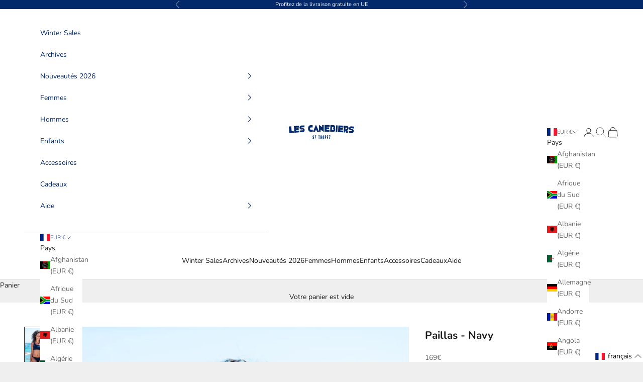

--- FILE ---
content_type: application/javascript;charset=UTF-8
request_url: https://maps.boxtal.com/api/v2/maps-shopify/script.js?shopId=156429&shop=lescanebiers.myshopify.com
body_size: 4706
content:
window.boxtalMapsShopifyEnv = {shopId:0,accessToken:'eyJhbGciOiJSUzI1NiIsInR5cCIgOiAiSldUIiwia2lkIiA6ICJXRmJYWEV3VFRCX2VfRWFsXzEtdk4zOGc4Qm1ONjZyaUM5dnEtb0pLdWtBIn0.[base64].[base64]'}
function BoxtalMapsShopify() {
    this.init();
}

BoxtalMapsShopify.prototype = {
    defaultLanguage: "en",
    i18n: {
        fr: {
            parcelPoint: "Point relais",
            recipientAddress: "Adresse destinataire",
            bannerLabel1: "Où récupérer mon colis ?",
            bannerLabel2: "Au point relais choisi, cependant vous pouvez encore le modifier sur la carte ci-dessous.",
            bannerLabel3: "Nous avons choisi par défaut le point relais le plus proche de votre adresse, cependant vous pouvez le modifier sur la carte ci-dessous. Dès que votre choix est fait, vous pouvez quitter la page !",
            bannerLabel4: "Au point relais affiché sur la carte ci-dessous.",
            bannerLabel5: "Un problème ne permettant pas d'afficher le point relais sélectionné sur la carte ci-dessous est survenu, veuillez contacter votre vendeur pour plus de précisions."
        },
        en: {
            parcelPoint: "Parcel point",
            recipientAddress: "Recipient address",
            bannerLabel1: "Where to pick up my package ?",
            bannerLabel2: "At the chosen parcel point, however you can still change it on the map below.",
            bannerLabel3: "We automatically assigned to you the closest parcel point to your address, however you may change it on the map below. Once you're done, you may leave this page !",
            bannerLabel4: "At the parcel point shown on the map below.",
            bannerLabel5: "There has been a problem with not showing the selected parcel point on the map below, please contact your seller for more details."
        }
    },
    api: null,
    iframeId: "boxtal-maps-iframe",
    nativeMapElt: null,
    boxtalMapsIframe: null,
    parcelPointAddressElt: null,
    recipientAddress: null,
    shopId: null,
    accessToken: null,
    merchantUrl: null,
    checkoutToken: null,
    shopOrderInternalReference: null,
    shippingMethod: null,
    parcelPoint: null,
    parcelPointStillSelectable: false,
    parcelPointNetworks: null,
    translations: null,
    bannerLine2HtmlElt: null,
    bannerLine2LabelKey: null,
    init: function () {
        console.log("[BOXTAL-MAPS] Initialize BoxtalMapsShopify component, Shopify = " + JSON.stringify(Shopify));
        if (Shopify.checkout && Shopify.checkout.order_id) {
            let checkout = Shopify.checkout;
            console.log("[BOXTAL-MAPS] Hide native map element");
            this.hideNativeMapElt();
            console.log("[BOXTAL-MAPS] Initialize BoxtalMapsApi component");
            this.api = new BoxtalMapsApi();
            console.log("[BOXTAL-MAPS] Initialize BoxtalMapsIframe component");
            this.boxtalMapsIframe = new BoxtalMapsIframe(this.iframeId);
            this.shopId = window.boxtalMapsShopifyEnv.shopId;
            this.accessToken = window.boxtalMapsShopifyEnv.accessToken;
            this.merchantUrl = Shopify.shop;
            this.checkoutToken = Shopify.Checkout.token;
            this.initTranslations(checkout.customer_locale);
            this.shopOrderInternalReference = checkout.order_id;
            this.shippingMethod = checkout.shipping_rate.title;
            let shippingAddress = checkout.shipping_address;
            this.recipientAddress = {
                street: shippingAddress.address1,
                zipCode: shippingAddress.zip,
                city: shippingAddress.city,
                country: shippingAddress.country_code
            };
            let self = this;
            console.log("[BOXTAL-MAPS] Get Parcel Point ShopOrder status");
            this.api.getParcelPointShopOrderStatus({
                accessToken: this.accessToken,
                shopId: this.shopId,
                merchantUrl: this.merchantUrl,
                shippingMethod: this.shippingMethod,
                checkoutToken: this.checkoutToken,
                shopOrderInternalReference: this.shopOrderInternalReference,
                recipientAddress: this.recipientAddress
            }, function (data) {
                self.handleParcelPointShopOrderStatus(data);
            });
        }
    },
    initTranslations: function (language) {
        let i18n = this.i18n;
        if (language && language.length >= 2) {
            let shortLanguage = language.substr(0, 2).toLowerCase();
            if (i18n[shortLanguage]) {
                this.translations = i18n[shortLanguage];
            } else {
                this.translations = i18n[this.defaultLanguage];
            }
        } else {
            this.translations = i18n[this.defaultLanguage];
        }
    },
    handleParcelPointShopOrderStatus: function (data) {
        this.parcelPoint = data.parcelPoint;
        this.parcelPointStillSelectable = data.parcelPointStillSelectable;
        this.parcelPointNetworks = data.parcelPointNetworks;
        if (data.shippingMethodElligible) {
            this.removeNativeMapElt();
            this.buildHtmlElements();
            this.displayParcelPoint(data.parcelPoint);
            this.displayBanner(data.parcelPoint);
            if (data.parcelPoint && !data.parcelPointStillSelectable) {
                this.boxtalMapsIframe.selectParcelPoint({
                    accessToken: this.accessToken,
                    address: this.recipientAddress,
                    parcelPointCode: this.parcelPoint ? data.parcelPoint.code : null,
                    parcelPointNetwork: this.parcelPoint ? data.parcelPoint.network : null,
                    parcelPointNetworks: this.parcelPointNetworks
                });
            } else {
                let self = this;
                this.boxtalMapsIframe.searchParcelPoints({
                    selectable: data.parcelPointStillSelectable,
                    selectDefault: data.parcelPointStillSelectable,
                    accessToken: this.accessToken,
                    address: this.recipientAddress,
                    parcelPointCode: this.parcelPoint ? this.parcelPoint.code : null,
                    parcelPointNetwork: this.parcelPoint ? this.parcelPoint.network : null,
                    parcelPointNetworks: this.parcelPointNetworks
                }, function (parcelPoint) {
                    self.handleSubmitParcelPoint(parcelPoint);
                });
            }
        } else {
            this.showNativeMapElt();
        }
    },
    handleSubmitParcelPoint: function (parcelPoint) {
        this.displayBanner(this.parcelPoint);
        this.parcelPoint = parcelPoint;
        this.displayParcelPoint(parcelPoint);
            this.api.bookParcelPointShopOrder({
                accessToken: this.accessToken,
                shopId: this.shopId,
                merchantUrl: this.merchantUrl,
                shippingMethod: this.shippingMethod,
                shopOrderInternalReference: this.shopOrderInternalReference,
                recipientAddress: this.recipientAddress,
                parcelPointCountryCode: parcelPoint.location.country,
                parcelPointNetwork: parcelPoint.network,
                parcelPointCode: parcelPoint.code
            });
    },
    displayParcelPoint: function (parcelPoint) {
        if (parcelPoint) {
            let location = parcelPoint.location;
            this.parcelPointAddressElt.innerHTML = parcelPoint.name + "<br>" + location.street + "<br>" + location.zipCode + " " + location.city;
        }
    },
    displayBanner: function (parcelPoint) {
        if (this.parcelPointStillSelectable) {
            this.bannerLine2HtmlElt.innerText = this.translate(parcelPoint ? "bannerLabel2" : "bannerLabel3");
        } else {
            this.bannerLine2HtmlElt.innerText = this.translate(parcelPoint ? "bannerLabel4" : "bannerLabel5");
        }
    },
    hideNativeMapElt: function () {
        this.nativeMapElt = document.querySelectorAll(".map")[0];
        if (this.nativeMapElt && document.body.contains(this.nativeMapElt)) {
            this.nativeMapElt.parentNode.style.display = "none";
        }
    },
    removeNativeMapElt: function () {
        if (this.nativeMapElt && document.body.contains(this.nativeMapElt)) {
            this.nativeMapElt.parentNode.parentNode.removeChild(this.nativeMapElt.parentNode);
        }
    },
    showNativeMapElt: function () {
        if (this.nativeMapElt && document.body.contains(this.nativeMapElt)) {
            this.nativeMapElt.parentNode.style.display = "";
        }
    },
    buildHtmlElements: function () {
        let addressElts = document.getElementsByTagName("address");
        let shippingAddressParentElt = addressElts[0].parentNode;
        let billingAddressParentElt = addressElts[1].parentNode;
        let shippingAddressTitleElt = shippingAddressParentElt.querySelectorAll(".heading-3")[1];
        shippingAddressTitleElt.innerText = this.translate("recipientAddress");
        let parcelPointAddressTitleElt = this.buildParcelPointAddressTitleHtmlElement();
        billingAddressParentElt.appendChild(parcelPointAddressTitleElt);
        this.parcelPointAddressElt = this.buildParcelPointAddressHtmlElement();
        billingAddressParentElt.append(this.parcelPointAddressElt);
        let customerInfoElt = shippingAddressParentElt.parentNode.parentNode.parentNode;
        customerInfoElt.append(this.buildIframeHtmlElement());
        this.bannerLine2HtmlElt = this.buildBannerHtmlElement();
    },
    buildBannerHtmlElement: function () {
        let elt = document.createElement("div");
        elt.style.color = "#17375f";
        elt.style.fontSize = "1em";
        elt.style.paddingTop = "0.75em";
        elt.style.marginTop = "0.75em";
        elt.style.marginBottom = "0.75em";
        elt.style.paddingBottom = "0.75em";
        elt.style.paddingLeft = "0.75em";
        elt.style.paddingRight = "0.75em";
        elt.style.borderLeft = "5px solid #0095c5";
        elt.style.backgroundColor = "rgba(0, 149, 197, 0.15)";
        let line1 = document.createElement("div");
        line1.innerText = this.translate("bannerLabel1");
        line1.style.color = "#0095c5";
        line1.style.fontWeight = "bold";
        let line2 = document.createElement("div");
        elt.appendChild(line1);
        elt.appendChild(line2);
        let sectionContentElt = document.querySelector(".section__content");
        sectionContentElt.parentNode.insertBefore(elt, sectionContentElt);
        elt.parentNode.style.paddingTop = "0";
        return line2;
    },
    buildParcelPointAddressTitleHtmlElement: function () {
        let elt = document.createElement("h3");
        elt.className = "heading-3";
        elt.innerText = this.translate("parcelPoint");
        return elt;
    },
    buildParcelPointAddressHtmlElement: function () {
        let elt = document.createElement("address");
        elt.className = "address";
        return elt;
    },
    buildIframeHtmlElement: function () {
        let elt = document.createElement("div");
        elt.setAttribute("id", this.iframeId);
        elt.style.height = "400px";
        elt.style.padding = "5px 0";
        return elt;
    },
    translate: function (key) {
        if (this.translations[key]) {
            return this.translations[key];
        } else {
            return key;
        }
    }

};

function BoxtalMapsIframe(id, config) {
    this.init(id, config);
}

BoxtalMapsIframe.prototype = {
    id: null,
    iframeUrl: null,
    iframeElt: null,
    callback: null,
    config: null,
    init: function (id, config) {
        this.id = id;
        this.config = config;
        this.iframeUrl = window.boxtalMapsEnv.iframeBaseUrl + "/iframe.html";
    },
    createMap: function (data, callback) {
        this.callback = callback;
        data.method = "createMap";
        this.callIframe(data);
    },
    searchParcelPoints: function (data, callback) {
        this.callback = callback;
        data.method = "searchParcelPoints";
        this.callIframe(data);
    },
    selectParcelPoint: function (data, callback) {
        this.callback = callback;
        data.method = "selectParcelPoint";
        this.callIframe(data);
    },
    callIframe: function (data) {
        if (!this.iframeElt) {
            this.createIframe();
            let self = this;
            this.iframeElt.onload = function () {
                self.postMessage(data);
            };
        } else {
            this.postMessage(data);
        }
    },
    createIframe: function () {
        let iframeContainerElt = document.querySelector("#" + this.id);
        this.iframeElt = this.buildIframeHtmlElement();
        iframeContainerElt.appendChild(this.iframeElt);
        window.addEventListener("message", this.handleMessage.bind(this), false);
    },
    postMessage: function (data) {
        data.config = this.config;
        data.origin = document.location.origin;
        this.iframeElt.contentWindow.postMessage(
            data,
            this.iframeUrl
        );
    },
    handleMessage: function (event) {
        let data = event.data;
        if (data) {
            if (data.href) {
                window.open(data.href, "_blank");
            } else if (this.callback && data.selectedParcelPoint) {
                this.callback(data.selectedParcelPoint);
            }
        }
    },
    buildIframeHtmlElement: function () {
        let elt = document.createElement("iframe");
        elt.setAttribute("src", this.iframeUrl);
        elt.style.backgroundColor = "#ffffff";
        elt.style.height = "100%";
        elt.style.width = "100%";
        elt.style.border = "0";
        return elt;
    }
};

function BoxtalMapsApi() {
    this.init();
}

BoxtalMapsApi.prototype = {
    parcelPointSearchEndpoint: null,
    parcelPointShopOrderStatusEndpoint: null,
    parcelPointShopOrderBookEndpoint: null,
    accessTokenEndpoint: null,
    sandbox: false,
    init: function () {
        let env = window.boxtalMapsEnv;
        this.parcelPointSearchEndpoint = env.mapsBaseUrl + "/api/v2/parcel-point";
        this.parcelPointShopOrderStatusEndpoint = env.mapsBaseUrl + "/api/v2/maps-shopify/status";
        this.parcelPointShopOrderBookEndpoint = env.mapsBaseUrl + "/api/v2/maps-shopify/book";
        this.accessTokenEndpoint = env.mapsBaseUrl + "/api/v2/token";
        this.sandbox = env.sandbox || false;
    },
    searchParcelPoints: function (data, callback) {
        let address = data.address;
        let url = this.parcelPointSearchEndpoint;
        url += "?country=" + encodeURIComponent(address.country);
        url += "&zipCode=" + encodeURIComponent(address.zipCode);
        url += "&city=" + encodeURIComponent(address.city);
        if (address.street) {
            url += "&street=" + encodeURIComponent(address.street);
        }
        if (data.parcelPointNetworks) {
            for (let i = 0; i < data.parcelPointNetworks.length; i++) {
                let network = data.parcelPointNetworks[i];
                url += "&networks%5B%5D=" + encodeURIComponent(network);
            }
        }
        let httpConfig = this.buildCommonHttpConfig("GET", data);
        fetch(url, httpConfig)
            .then(this.checkHttpStatus)
            .then(this.parseJSON)
            .then(function (response) {
                callback(response);
            }).catch(function (error) {
            console.error(error);
        });
    },
    getParcelPointShopOrderStatus: function (data, callback) {
        let url = this.parcelPointShopOrderStatusEndpoint;
        url += "?shopId=" + encodeURIComponent(data.shopId);
        url += "&merchantUrl=" + encodeURIComponent(data.merchantUrl);
        url += "&shippingMethod=" + encodeURIComponent(data.shippingMethod);
        if (data.shopOrderInternalReference) {
            url += "&shopOrderInternalReference=" + encodeURIComponent(data.shopOrderInternalReference);
        }
        if (data.recipientAddress) {
            url += "&recipientCountryCode=" + encodeURIComponent(data.recipientAddress.country);
        }
        if (data.checkoutToken) {
            url += "&checkoutToken=" + encodeURIComponent(data.checkoutToken);
        }
        let httpConfig = this.buildCommonHttpConfig("GET", data);
        fetch(url, httpConfig)
            .then(this.checkHttpStatus)
            .then(this.parseJSON)
            .then(function (response) {
                callback(response);
            }).catch(function (error) {
            console.error(error);
        });
    },
    bookParcelPointShopOrder: function (data) {
        let url = this.parcelPointShopOrderBookEndpoint;
        let payload = JSON.stringify({
            shopId: data.shopId,
            merchantUrl: data.merchantUrl,
            shippingMethod: data.shippingMethod,
            shopOrderInternalReference: data.shopOrderInternalReference,
            recipientAddress: data.recipientAddress,
            parcelPointCountryCode: data.parcelPointCountryCode,
            parcelPointNetwork: data.parcelPointNetwork,
            parcelPointCode: data.parcelPointCode
        });
        let httpConfig = this.buildCommonHttpConfig("POST", data);
        httpConfig["body"] = payload;
        fetch(url, httpConfig)
            .then(this.checkHttpStatus)
            .catch(function (error) {
                console.error(error);
            });
    },
    getAccessToken: function (accessKey, secretKey, callback, error) {
        let url = this.accessTokenEndpoint;
        let httpConfig = {
            method: "POST",
            headers: new Headers()
        };
        httpConfig.headers.set("Content-Type", "application/json");
        httpConfig.headers.set("Authorization", "Basic " + btoa(accessKey + ":" + secretKey));
        fetch(url, httpConfig)
            .then(this.checkHttpStatus)
            .then(this.parseJSON)
            .then(function (response) {
                callback(response.accessToken);
            }).catch(function (err) {
            error(err);
        });
    },
    buildCommonHttpConfig: function (method, data) {
        let headers = new Headers();
        headers.append("Content-Type", "application/json");
        if (data.accessToken) {
            let accessToken = data.accessToken;
            headers.append("Authorization", "Bearer " + accessToken);
        }
        return {method, headers};
    },
    checkHttpStatus: function (response) {
        if (response.status >= 200 && response.status < 300) {
            return response;
        } else {
            let error = new Error(response.statusText);
            error.response = response;
            throw error;
        }
    },
    parseJSON: function (response) {
        return response.json();
    }
};

window.boxtalMapsEnv = {
    appVersion: "1.2.11",
    mapsBaseUrl: "https://maps.boxtal.com",
    iframeBaseUrl: "https://maps.boxtal.com/app/v2",
    logoBaseUrl: "https://www.boxtal.com"
};

if (!window.boxtalMapsShopify) {
    window.boxtalMapsShopify = new BoxtalMapsShopify();
}
